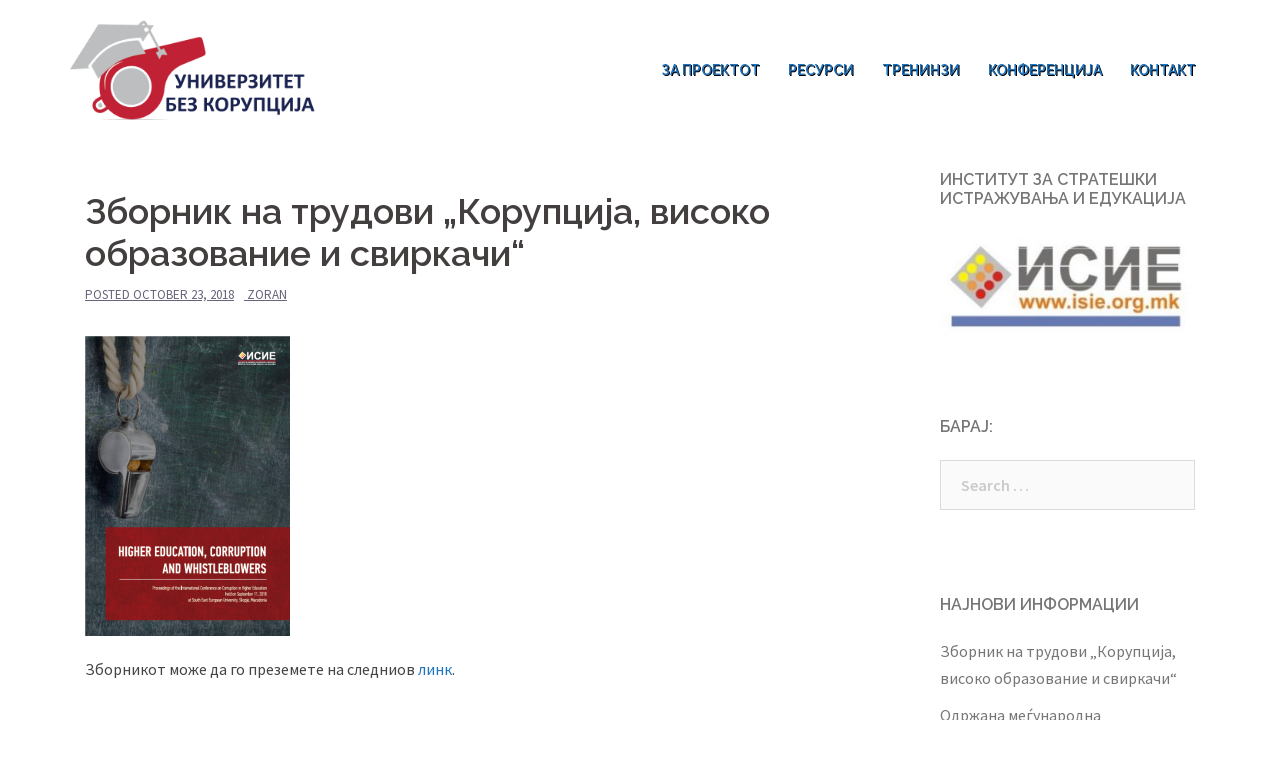

--- FILE ---
content_type: text/html; charset=UTF-8
request_url: http://www.univerzitetbezkorupcija.mk/%D0%B7%D0%B1%D0%BE%D1%80%D0%BD%D0%B8%D0%BA-%D0%BD%D0%B0-%D1%82%D1%80%D1%83%D0%B4%D0%BE%D0%B2%D0%B8-%D0%BA%D0%BE%D1%80%D1%83%D0%BF%D1%86%D0%B8%D1%98%D0%B0-%D0%B2%D0%B8%D1%81%D0%BE%D0%BA%D0%BE/%D0%B7%D0%B1%D0%BE%D1%80%D0%BD%D0%B8%D0%BA-%D0%BD%D0%B0-%D1%82%D1%80%D1%83%D0%B4%D0%BE%D0%B2%D0%B8-%D0%BA%D0%BE%D1%80%D1%83%D0%BF%D1%86%D0%B8%D1%98%D0%B0-%D0%B2%D0%B8%D1%81%D0%BE%D0%BA%D0%BE-2/
body_size: 37451
content:
<!DOCTYPE html>
<html lang="en-US" prefix="og: http://ogp.me/ns#">
<head>
<meta charset="UTF-8">
<meta name="viewport" content="width=device-width, initial-scale=1">
<link rel="profile" href="http://gmpg.org/xfn/11">
<link rel="pingback" href="http://www.univerzitetbezkorupcija.mk/xmlrpc.php">

<title>Зборник на трудови „Корупција, високо образование и свиркачи“ - Универзитет без корупција</title>

<!-- This site is optimized with the Yoast SEO plugin v8.1 - https://yoast.com/wordpress/plugins/seo/ -->
<link rel="canonical" href="http://www.univerzitetbezkorupcija.mk/%d0%b7%d0%b1%d0%be%d1%80%d0%bd%d0%b8%d0%ba-%d0%bd%d0%b0-%d1%82%d1%80%d1%83%d0%b4%d0%be%d0%b2%d0%b8-%d0%ba%d0%be%d1%80%d1%83%d0%bf%d1%86%d0%b8%d1%98%d0%b0-%d0%b2%d0%b8%d1%81%d0%be%d0%ba%d0%be/%d0%b7%d0%b1%d0%be%d1%80%d0%bd%d0%b8%d0%ba-%d0%bd%d0%b0-%d1%82%d1%80%d1%83%d0%b4%d0%be%d0%b2%d0%b8-%d0%ba%d0%be%d1%80%d1%83%d0%bf%d1%86%d0%b8%d1%98%d0%b0-%d0%b2%d0%b8%d1%81%d0%be%d0%ba%d0%be-2/" />
<meta property="og:locale" content="en_US" />
<meta property="og:type" content="article" />
<meta property="og:title" content="Зборник на трудови „Корупција, високо образование и свиркачи“ - Универзитет без корупција" />
<meta property="og:description" content="Зборник на трудови „Корупција, високо образование и свиркачи“" />
<meta property="og:url" content="http://www.univerzitetbezkorupcija.mk/%d0%b7%d0%b1%d0%be%d1%80%d0%bd%d0%b8%d0%ba-%d0%bd%d0%b0-%d1%82%d1%80%d1%83%d0%b4%d0%be%d0%b2%d0%b8-%d0%ba%d0%be%d1%80%d1%83%d0%bf%d1%86%d0%b8%d1%98%d0%b0-%d0%b2%d0%b8%d1%81%d0%be%d0%ba%d0%be/%d0%b7%d0%b1%d0%be%d1%80%d0%bd%d0%b8%d0%ba-%d0%bd%d0%b0-%d1%82%d1%80%d1%83%d0%b4%d0%be%d0%b2%d0%b8-%d0%ba%d0%be%d1%80%d1%83%d0%bf%d1%86%d0%b8%d1%98%d0%b0-%d0%b2%d0%b8%d1%81%d0%be%d0%ba%d0%be-2/" />
<meta property="og:site_name" content="Универзитет без корупција" />
<meta property="og:image" content="http://www.univerzitetbezkorupcija.mk/wp-content/uploads/2018/10/Зборник-на-трудови-„Корупција-високо-образование-и-свиркачи“.png" />
<meta property="og:image:width" content="428" />
<meta property="og:image:height" content="626" />
<meta name="twitter:card" content="summary_large_image" />
<meta name="twitter:description" content="Зборник на трудови „Корупција, високо образование и свиркачи“" />
<meta name="twitter:title" content="Зборник на трудови „Корупција, високо образование и свиркачи“ - Универзитет без корупција" />
<meta name="twitter:image" content="http://www.univerzitetbezkorupcija.mk/wp-content/uploads/2018/10/Зборник-на-трудови-„Корупција-високо-образование-и-свиркачи“.png" />
<script type='application/ld+json'>{"@context":"https:\/\/schema.org","@type":"Organization","url":"http:\/\/www.univerzitetbezkorupcija.mk\/","sameAs":[],"@id":"http:\/\/www.univerzitetbezkorupcija.mk\/#organization","name":"\u0423\u043d\u0438\u0432\u0435\u0440\u0437\u0438\u0442\u0435\u0442 \u0431\u0435\u0437 \u043a\u043e\u0440\u0443\u043f\u0446\u0438\u0458\u0430","logo":"http:\/\/www.univerzitetbezkorupcija.mk\/wp-content\/uploads\/2018\/01\/UBK-Logo-02.png"}</script>
<!-- / Yoast SEO plugin. -->

<link rel='dns-prefetch' href='//fonts.googleapis.com' />
<link rel='dns-prefetch' href='//s.w.org' />
<link rel="alternate" type="application/rss+xml" title="Универзитет без корупција &raquo; Feed" href="http://www.univerzitetbezkorupcija.mk/feed/" />
<link rel="alternate" type="application/rss+xml" title="Универзитет без корупција &raquo; Comments Feed" href="http://www.univerzitetbezkorupcija.mk/comments/feed/" />
<link rel="alternate" type="application/rss+xml" title="Универзитет без корупција &raquo; Зборник на трудови „Корупција, високо образование и свиркачи“ Comments Feed" href="http://www.univerzitetbezkorupcija.mk/%d0%b7%d0%b1%d0%be%d1%80%d0%bd%d0%b8%d0%ba-%d0%bd%d0%b0-%d1%82%d1%80%d1%83%d0%b4%d0%be%d0%b2%d0%b8-%d0%ba%d0%be%d1%80%d1%83%d0%bf%d1%86%d0%b8%d1%98%d0%b0-%d0%b2%d0%b8%d1%81%d0%be%d0%ba%d0%be/%d0%b7%d0%b1%d0%be%d1%80%d0%bd%d0%b8%d0%ba-%d0%bd%d0%b0-%d1%82%d1%80%d1%83%d0%b4%d0%be%d0%b2%d0%b8-%d0%ba%d0%be%d1%80%d1%83%d0%bf%d1%86%d0%b8%d1%98%d0%b0-%d0%b2%d0%b8%d1%81%d0%be%d0%ba%d0%be-2/feed/" />
		<script type="text/javascript">
			window._wpemojiSettings = {"baseUrl":"https:\/\/s.w.org\/images\/core\/emoji\/11\/72x72\/","ext":".png","svgUrl":"https:\/\/s.w.org\/images\/core\/emoji\/11\/svg\/","svgExt":".svg","source":{"concatemoji":"http:\/\/www.univerzitetbezkorupcija.mk\/wp-includes\/js\/wp-emoji-release.min.js?ver=4.9.26"}};
			!function(e,a,t){var n,r,o,i=a.createElement("canvas"),p=i.getContext&&i.getContext("2d");function s(e,t){var a=String.fromCharCode;p.clearRect(0,0,i.width,i.height),p.fillText(a.apply(this,e),0,0);e=i.toDataURL();return p.clearRect(0,0,i.width,i.height),p.fillText(a.apply(this,t),0,0),e===i.toDataURL()}function c(e){var t=a.createElement("script");t.src=e,t.defer=t.type="text/javascript",a.getElementsByTagName("head")[0].appendChild(t)}for(o=Array("flag","emoji"),t.supports={everything:!0,everythingExceptFlag:!0},r=0;r<o.length;r++)t.supports[o[r]]=function(e){if(!p||!p.fillText)return!1;switch(p.textBaseline="top",p.font="600 32px Arial",e){case"flag":return s([55356,56826,55356,56819],[55356,56826,8203,55356,56819])?!1:!s([55356,57332,56128,56423,56128,56418,56128,56421,56128,56430,56128,56423,56128,56447],[55356,57332,8203,56128,56423,8203,56128,56418,8203,56128,56421,8203,56128,56430,8203,56128,56423,8203,56128,56447]);case"emoji":return!s([55358,56760,9792,65039],[55358,56760,8203,9792,65039])}return!1}(o[r]),t.supports.everything=t.supports.everything&&t.supports[o[r]],"flag"!==o[r]&&(t.supports.everythingExceptFlag=t.supports.everythingExceptFlag&&t.supports[o[r]]);t.supports.everythingExceptFlag=t.supports.everythingExceptFlag&&!t.supports.flag,t.DOMReady=!1,t.readyCallback=function(){t.DOMReady=!0},t.supports.everything||(n=function(){t.readyCallback()},a.addEventListener?(a.addEventListener("DOMContentLoaded",n,!1),e.addEventListener("load",n,!1)):(e.attachEvent("onload",n),a.attachEvent("onreadystatechange",function(){"complete"===a.readyState&&t.readyCallback()})),(n=t.source||{}).concatemoji?c(n.concatemoji):n.wpemoji&&n.twemoji&&(c(n.twemoji),c(n.wpemoji)))}(window,document,window._wpemojiSettings);
		</script>
		<style type="text/css">
img.wp-smiley,
img.emoji {
	display: inline !important;
	border: none !important;
	box-shadow: none !important;
	height: 1em !important;
	width: 1em !important;
	margin: 0 .07em !important;
	vertical-align: -0.1em !important;
	background: none !important;
	padding: 0 !important;
}
</style>
<link rel='stylesheet' id='sydney-bootstrap-css'  href='http://www.univerzitetbezkorupcija.mk/wp-content/themes/sydney/css/bootstrap/bootstrap.min.css?ver=1' type='text/css' media='all' />
<link rel='stylesheet' id='sow-button-base-css'  href='http://www.univerzitetbezkorupcija.mk/wp-content/plugins/so-widgets-bundle/widgets/button/css/style.css?ver=1.12.1' type='text/css' media='all' />
<link rel='stylesheet' id='sow-button-wire-71579e020875-css'  href='http://www.univerzitetbezkorupcija.mk/wp-content/uploads/siteorigin-widgets/sow-button-wire-71579e020875.css?ver=4.9.26' type='text/css' media='all' />
<link rel='stylesheet' id='sydney-fonts-css'  href='https://fonts.googleapis.com/css?family=Source+Sans+Pro%3A400%2C400italic%2C600%7CRaleway%3A400%2C500%2C600' type='text/css' media='all' />
<link rel='stylesheet' id='sydney-style-css'  href='http://www.univerzitetbezkorupcija.mk/wp-content/themes/sydney/style.css?ver=20170504' type='text/css' media='all' />
<style id='sydney-style-inline-css' type='text/css'>
.site-header { background-color:rgba(255,255,255,0.9);}
.site-title { font-size:32px; }
.site-description { font-size:16px; }
#mainnav ul li a { font-size:14px; }
h1 { font-size:52px; }
h2 { font-size:42px; }
h3 { font-size:32px; }
h4 { font-size:25px; }
h5 { font-size:20px; }
h6 { font-size:18px; }
body { font-size:16px; }
.single .hentry .title-post { font-size:36px; }
.header-image { background-size:contain;}
.header-image { height:300px; }
.site-header.fixed { position: absolute;}
.widget-area .widget_fp_social a,#mainnav ul li a:hover, .sydney_contact_info_widget span, .roll-team .team-content .name,.roll-team .team-item .team-pop .team-social li:hover a,.roll-infomation li.address:before,.roll-infomation li.phone:before,.roll-infomation li.email:before,.roll-testimonials .name,.roll-button.border,.roll-button:hover,.roll-icon-list .icon i,.roll-icon-list .content h3 a:hover,.roll-icon-box.white .content h3 a,.roll-icon-box .icon i,.roll-icon-box .content h3 a:hover,.switcher-container .switcher-icon a:focus,.go-top:hover,.hentry .meta-post a:hover,#mainnav > ul > li > a.active, #mainnav > ul > li > a:hover, button:hover, input[type="button"]:hover, input[type="reset"]:hover, input[type="submit"]:hover, .text-color, .social-menu-widget a, .social-menu-widget a:hover, .archive .team-social li a, a, h1 a, h2 a, h3 a, h4 a, h5 a, h6 a,.classic-alt .meta-post a,.single .hentry .meta-post a { color:#1e73be}
.reply,.woocommerce div.product .woocommerce-tabs ul.tabs li.active,.woocommerce #respond input#submit,.woocommerce a.button,.woocommerce button.button,.woocommerce input.button,.project-filter li a.active, .project-filter li a:hover,.preloader .pre-bounce1, .preloader .pre-bounce2,.roll-team .team-item .team-pop,.roll-progress .progress-animate,.roll-socials li a:hover,.roll-project .project-item .project-pop,.roll-project .project-filter li.active,.roll-project .project-filter li:hover,.roll-button.light:hover,.roll-button.border:hover,.roll-button,.roll-icon-box.white .icon,.owl-theme .owl-controls .owl-page.active span,.owl-theme .owl-controls.clickable .owl-page:hover span,.go-top,.bottom .socials li:hover a,.sidebar .widget:before,.blog-pagination ul li.active,.blog-pagination ul li:hover a,.content-area .hentry:after,.text-slider .maintitle:after,.error-wrap #search-submit:hover,#mainnav .sub-menu li:hover > a,#mainnav ul li ul:after, button, input[type="button"], input[type="reset"], input[type="submit"], .panel-grid-cell .widget-title:after { background-color:#1e73be}
.roll-socials li a:hover,.roll-socials li a,.roll-button.light:hover,.roll-button.border,.roll-button,.roll-icon-list .icon,.roll-icon-box .icon,.owl-theme .owl-controls .owl-page span,.comment .comment-detail,.widget-tags .tag-list a:hover,.blog-pagination ul li,.hentry blockquote,.error-wrap #search-submit:hover,textarea:focus,input[type="text"]:focus,input[type="password"]:focus,input[type="datetime"]:focus,input[type="datetime-local"]:focus,input[type="date"]:focus,input[type="month"]:focus,input[type="time"]:focus,input[type="week"]:focus,input[type="number"]:focus,input[type="email"]:focus,input[type="url"]:focus,input[type="search"]:focus,input[type="tel"]:focus,input[type="color"]:focus, button, input[type="button"], input[type="reset"], input[type="submit"], .archive .team-social li a { border-color:#1e73be}
.site-header.float-header { background-color:rgba(255,255,255,0.9);}
@media only screen and (max-width: 1024px) { .site-header { background-color:#ffffff;}}
.site-title a, .site-title a:hover { color:#ffffff}
.site-description { color:#ffffff}
#mainnav ul li a, #mainnav ul li::before { color:#1e73be}
#mainnav .sub-menu li a { color:#ffffff}
#mainnav .sub-menu li a { background:#1c1c1c}
.text-slider .maintitle, .text-slider .subtitle { color:#ffffff}
body { color:#444444}
#secondary { background-color:#ffffff}
#secondary, #secondary a, #secondary .widget-title { color:#767676}
.footer-widgets { background-color:#252525}
.btn-menu { color:#000000}
#mainnav ul li a:hover { color:#dd3333}
.site-footer { background-color:#1c1c1c}
.site-footer,.site-footer a { color:#666666}
.overlay { background-color:#000000}
.page-wrap { padding-top:0px;}
.page-wrap { padding-bottom:100px;}
.slide-inner { display:none;}
.slide-inner.text-slider-stopped { display:block;}
@media only screen and (max-width: 1025px) {		
			.mobile-slide {
				display: block;
			}
			.slide-item {
				background-image: none !important;
			}
			.header-slider {
			}
			.slide-item {
				height: auto !important;
			}
			.slide-inner {
				min-height: initial;
			} 
		}
@media only screen and (max-width: 780px) { 
    	h1 { font-size: 32px;}
		h2 { font-size: 28px;}
		h3 { font-size: 22px;}
		h4 { font-size: 18px;}
		h5 { font-size: 16px;}
		h6 { font-size: 14px;}
    }

</style>
<link rel='stylesheet' id='sydney-font-awesome-css'  href='http://www.univerzitetbezkorupcija.mk/wp-content/themes/sydney/fonts/font-awesome.min.css?ver=4.9.26' type='text/css' media='all' />
<!--[if lte IE 9]>
<link rel='stylesheet' id='sydney-ie9-css'  href='http://www.univerzitetbezkorupcija.mk/wp-content/themes/sydney/css/ie9.css?ver=4.9.26' type='text/css' media='all' />
<![endif]-->
<script type='text/javascript' src='http://www.univerzitetbezkorupcija.mk/wp-includes/js/jquery/jquery.js?ver=1.12.4'></script>
<script type='text/javascript' src='http://www.univerzitetbezkorupcija.mk/wp-includes/js/jquery/jquery-migrate.min.js?ver=1.4.1'></script>
<link rel='https://api.w.org/' href='http://www.univerzitetbezkorupcija.mk/wp-json/' />
<link rel="EditURI" type="application/rsd+xml" title="RSD" href="http://www.univerzitetbezkorupcija.mk/xmlrpc.php?rsd" />
<link rel="wlwmanifest" type="application/wlwmanifest+xml" href="http://www.univerzitetbezkorupcija.mk/wp-includes/wlwmanifest.xml" /> 
<meta name="generator" content="WordPress 4.9.26" />
<link rel='shortlink' href='http://www.univerzitetbezkorupcija.mk/?p=1035' />
<link rel="alternate" type="application/json+oembed" href="http://www.univerzitetbezkorupcija.mk/wp-json/oembed/1.0/embed?url=http%3A%2F%2Fwww.univerzitetbezkorupcija.mk%2F%25d0%25b7%25d0%25b1%25d0%25be%25d1%2580%25d0%25bd%25d0%25b8%25d0%25ba-%25d0%25bd%25d0%25b0-%25d1%2582%25d1%2580%25d1%2583%25d0%25b4%25d0%25be%25d0%25b2%25d0%25b8-%25d0%25ba%25d0%25be%25d1%2580%25d1%2583%25d0%25bf%25d1%2586%25d0%25b8%25d1%2598%25d0%25b0-%25d0%25b2%25d0%25b8%25d1%2581%25d0%25be%25d0%25ba%25d0%25be%2F%25d0%25b7%25d0%25b1%25d0%25be%25d1%2580%25d0%25bd%25d0%25b8%25d0%25ba-%25d0%25bd%25d0%25b0-%25d1%2582%25d1%2580%25d1%2583%25d0%25b4%25d0%25be%25d0%25b2%25d0%25b8-%25d0%25ba%25d0%25be%25d1%2580%25d1%2583%25d0%25bf%25d1%2586%25d0%25b8%25d1%2598%25d0%25b0-%25d0%25b2%25d0%25b8%25d1%2581%25d0%25be%25d0%25ba%25d0%25be-2%2F" />
<link rel="alternate" type="text/xml+oembed" href="http://www.univerzitetbezkorupcija.mk/wp-json/oembed/1.0/embed?url=http%3A%2F%2Fwww.univerzitetbezkorupcija.mk%2F%25d0%25b7%25d0%25b1%25d0%25be%25d1%2580%25d0%25bd%25d0%25b8%25d0%25ba-%25d0%25bd%25d0%25b0-%25d1%2582%25d1%2580%25d1%2583%25d0%25b4%25d0%25be%25d0%25b2%25d0%25b8-%25d0%25ba%25d0%25be%25d1%2580%25d1%2583%25d0%25bf%25d1%2586%25d0%25b8%25d1%2598%25d0%25b0-%25d0%25b2%25d0%25b8%25d1%2581%25d0%25be%25d0%25ba%25d0%25be%2F%25d0%25b7%25d0%25b1%25d0%25be%25d1%2580%25d0%25bd%25d0%25b8%25d0%25ba-%25d0%25bd%25d0%25b0-%25d1%2582%25d1%2580%25d1%2583%25d0%25b4%25d0%25be%25d0%25b2%25d0%25b8-%25d0%25ba%25d0%25be%25d1%2580%25d1%2583%25d0%25bf%25d1%2586%25d0%25b8%25d1%2598%25d0%25b0-%25d0%25b2%25d0%25b8%25d1%2581%25d0%25be%25d0%25ba%25d0%25be-2%2F&#038;format=xml" />
<style type="text/css">.broken_link, a.broken_link {
	text-decoration: line-through;
}</style><link rel="icon" href="http://www.univerzitetbezkorupcija.mk/wp-content/uploads/2018/01/cropped-ubk-32x32.jpg" sizes="32x32" />
<link rel="icon" href="http://www.univerzitetbezkorupcija.mk/wp-content/uploads/2018/01/cropped-ubk-192x192.jpg" sizes="192x192" />
<link rel="apple-touch-icon-precomposed" href="http://www.univerzitetbezkorupcija.mk/wp-content/uploads/2018/01/cropped-ubk-180x180.jpg" />
<meta name="msapplication-TileImage" content="http://www.univerzitetbezkorupcija.mk/wp-content/uploads/2018/01/cropped-ubk-270x270.jpg" />
		<style type="text/css" id="wp-custom-css">
			#mainnav ul li a {
  font-weight: bold;
text-shadow: 1px 1px #000;
}
		</style>
	</head>

<body class="attachment attachment-template-default single single-attachment postid-1035 attachmentid-1035 attachment-png">

	<div class="preloader">
	    <div class="spinner">
	        <div class="pre-bounce1"></div>
	        <div class="pre-bounce2"></div>
	    </div>
	</div>
	
<div id="page" class="hfeed site">
	<a class="skip-link screen-reader-text" href="#content">Skip to content</a>

		
	<div class="header-clone"></div>

	
	<header id="masthead" class="site-header" role="banner">
		<div class="header-wrap">
            <div class="container">
                <div class="row">
				<div class="col-md-4 col-sm-8 col-xs-12">
		        					<a href="http://www.univerzitetbezkorupcija.mk/" title="Универзитет без корупција"><img class="site-logo" src="http://www.univerzitetbezkorupcija.mk/wp-content/uploads/2018/01/исие-лого-1-2.png" alt="Универзитет без корупција" /></a>
		        				</div>
				<div class="col-md-8 col-sm-4 col-xs-12">
					<div class="btn-menu"></div>
					<nav id="mainnav" class="mainnav" role="navigation">
						<div class="menu-menu-1-container"><ul id="menu-menu-1" class="menu"><li id="menu-item-635" class="menu-item menu-item-type-post_type menu-item-object-page menu-item-635"><a href="http://www.univerzitetbezkorupcija.mk/%d0%b7%d0%b0-%d0%bf%d1%80%d0%be%d0%b5%d0%ba%d1%82%d0%be%d1%82/">ЗА ПРОЕКТОТ</a></li>
<li id="menu-item-672" class="menu-item menu-item-type-post_type menu-item-object-page menu-item-672"><a href="http://www.univerzitetbezkorupcija.mk/%d1%80%d0%b5%d1%81%d1%83%d1%80%d1%81%d0%b8/">РЕСУРСИ</a></li>
<li id="menu-item-637" class="menu-item menu-item-type-post_type menu-item-object-page menu-item-637"><a href="http://www.univerzitetbezkorupcija.mk/%d1%82%d1%80%d0%b5%d0%bd%d0%b8%d0%bd%d0%b7%d0%b8/">ТРЕНИНЗИ</a></li>
<li id="menu-item-636" class="menu-item menu-item-type-post_type menu-item-object-page menu-item-636"><a href="http://www.univerzitetbezkorupcija.mk/%d0%ba%d0%be%d0%bd%d1%84%d0%b5%d1%80%d0%b5%d0%bd%d1%86%d0%b8%d1%98%d0%b0/">КОНФЕРЕНЦИЈА</a></li>
<li id="menu-item-510" class="menu-item menu-item-type-custom menu-item-object-custom menu-item-510"><a href="http://www.isie.org.mk/">КОНТАКТ</a></li>
</ul></div>					</nav><!-- #site-navigation -->
				</div>
				</div>
			</div>
		</div>
	</header><!-- #masthead -->

	
	<div class="sydney-hero-area">
				<div class="header-image">
			<div class="overlay"></div>			<img class="header-inner" src="" width="1920" alt="Универзитет без корупција" title="Универзитет без корупција">
		</div>
		
			</div>

	
	<div id="content" class="page-wrap">
		<div class="container content-wrapper">
			<div class="row">	
	
	
	<div id="primary" class="content-area col-md-9 ">

		
		<main id="main" class="post-wrap" role="main">

		
			
<article id="post-1035" class="post-1035 attachment type-attachment status-inherit hentry">
	
	
	<header class="entry-header">
		
		<div class="meta-post">
					</div>

		<h1 class="title-post entry-title">Зборник на трудови „Корупција, високо образование и свиркачи“</h1>
				<div class="single-meta">
			<span class="posted-on">Posted <a href="http://www.univerzitetbezkorupcija.mk/%d0%b7%d0%b1%d0%be%d1%80%d0%bd%d0%b8%d0%ba-%d0%bd%d0%b0-%d1%82%d1%80%d1%83%d0%b4%d0%be%d0%b2%d0%b8-%d0%ba%d0%be%d1%80%d1%83%d0%bf%d1%86%d0%b8%d1%98%d0%b0-%d0%b2%d0%b8%d1%81%d0%be%d0%ba%d0%be/%d0%b7%d0%b1%d0%be%d1%80%d0%bd%d0%b8%d0%ba-%d0%bd%d0%b0-%d1%82%d1%80%d1%83%d0%b4%d0%be%d0%b2%d0%b8-%d0%ba%d0%be%d1%80%d1%83%d0%bf%d1%86%d0%b8%d1%98%d0%b0-%d0%b2%d0%b8%d1%81%d0%be%d0%ba%d0%be-2/" rel="bookmark"><time class="entry-date published" datetime="2018-10-23T20:26:48+00:00">October 23, 2018</time><time class="updated" datetime="2018-10-23T20:38:55+00:00">October 23, 2018</time></a></span><span class="byline"> <span class="author vcard"><a class="url fn n" href="http://www.univerzitetbezkorupcija.mk/author/zoran/">zoran</a></span></span>		</div><!-- .entry-meta -->
			</header><!-- .entry-header -->

	
	<div class="entry-content">
		<p class="attachment"><a href='http://www.univerzitetbezkorupcija.mk/wp-content/uploads/2018/10/Зборник-на-трудови-„Корупција-високо-образование-и-свиркачи“.png'><img width="205" height="300" src="http://www.univerzitetbezkorupcija.mk/wp-content/uploads/2018/10/Зборник-на-трудови-„Корупција-високо-образование-и-свиркачи“-205x300.png" class="attachment-medium size-medium" alt="" srcset="http://www.univerzitetbezkorupcija.mk/wp-content/uploads/2018/10/Зборник-на-трудови-„Корупција-високо-образование-и-свиркачи“-205x300.png 205w, http://www.univerzitetbezkorupcija.mk/wp-content/uploads/2018/10/Зборник-на-трудови-„Корупција-високо-образование-и-свиркачи“-230x336.png 230w, http://www.univerzitetbezkorupcija.mk/wp-content/uploads/2018/10/Зборник-на-трудови-„Корупција-високо-образование-и-свиркачи“-350x512.png 350w, http://www.univerzitetbezkorupcija.mk/wp-content/uploads/2018/10/Зборник-на-трудови-„Корупција-високо-образование-и-свиркачи“.png 428w" sizes="(max-width: 205px) 100vw, 205px" /></a></p>
<p>Зборникот може да го преземете на следниов <a href="http://www.univerzitetbezkorupcija.mk/wp-content/uploads/2018/10/ISIE-Proceedings-Corruption-Higher-Eduaction-and-Whistleblowers.pdf" rel="noopener" target="_blank">линк</a>.</p>
			</div><!-- .entry-content -->

	<footer class="entry-footer">
			</footer><!-- .entry-footer -->

	
</article><!-- #post-## -->

				<nav class="navigation post-navigation" role="navigation">
		<h2 class="screen-reader-text">Post navigation</h2>
		<div class="nav-links clearfix">
			<div class="nav-previous"><span>&#10229;</span><a href="http://www.univerzitetbezkorupcija.mk/%d0%b7%d0%b1%d0%be%d1%80%d0%bd%d0%b8%d0%ba-%d0%bd%d0%b0-%d1%82%d1%80%d1%83%d0%b4%d0%be%d0%b2%d0%b8-%d0%ba%d0%be%d1%80%d1%83%d0%bf%d1%86%d0%b8%d1%98%d0%b0-%d0%b2%d0%b8%d1%81%d0%be%d0%ba%d0%be/" rel="prev">Зборник на трудови „Корупција, високо образование и свиркачи“</a></div>		</div><!-- .nav-links -->
	</nav><!-- .navigation -->
	
			
<div id="comments" class="comments-area">

	
	
	
		<div id="respond" class="comment-respond">
		<h3 id="reply-title" class="comment-reply-title">Leave a Reply <small><a rel="nofollow" id="cancel-comment-reply-link" href="/%D0%B7%D0%B1%D0%BE%D1%80%D0%BD%D0%B8%D0%BA-%D0%BD%D0%B0-%D1%82%D1%80%D1%83%D0%B4%D0%BE%D0%B2%D0%B8-%D0%BA%D0%BE%D1%80%D1%83%D0%BF%D1%86%D0%B8%D1%98%D0%B0-%D0%B2%D0%B8%D1%81%D0%BE%D0%BA%D0%BE/%D0%B7%D0%B1%D0%BE%D1%80%D0%BD%D0%B8%D0%BA-%D0%BD%D0%B0-%D1%82%D1%80%D1%83%D0%B4%D0%BE%D0%B2%D0%B8-%D0%BA%D0%BE%D1%80%D1%83%D0%BF%D1%86%D0%B8%D1%98%D0%B0-%D0%B2%D0%B8%D1%81%D0%BE%D0%BA%D0%BE-2/#respond" style="display:none;">Cancel reply</a></small></h3><p class="must-log-in">You must be <a href="http://www.univerzitetbezkorupcija.mk/wp-login.php?redirect_to=http%3A%2F%2Fwww.univerzitetbezkorupcija.mk%2F%25d0%25b7%25d0%25b1%25d0%25be%25d1%2580%25d0%25bd%25d0%25b8%25d0%25ba-%25d0%25bd%25d0%25b0-%25d1%2582%25d1%2580%25d1%2583%25d0%25b4%25d0%25be%25d0%25b2%25d0%25b8-%25d0%25ba%25d0%25be%25d1%2580%25d1%2583%25d0%25bf%25d1%2586%25d0%25b8%25d1%2598%25d0%25b0-%25d0%25b2%25d0%25b8%25d1%2581%25d0%25be%25d0%25ba%25d0%25be%2F%25d0%25b7%25d0%25b1%25d0%25be%25d1%2580%25d0%25bd%25d0%25b8%25d0%25ba-%25d0%25bd%25d0%25b0-%25d1%2582%25d1%2580%25d1%2583%25d0%25b4%25d0%25be%25d0%25b2%25d0%25b8-%25d0%25ba%25d0%25be%25d1%2580%25d1%2583%25d0%25bf%25d1%2586%25d0%25b8%25d1%2598%25d0%25b0-%25d0%25b2%25d0%25b8%25d1%2581%25d0%25be%25d0%25ba%25d0%25be-2%2F">logged in</a> to post a comment.</p>	</div><!-- #respond -->
	
</div><!-- #comments -->

		
		</main><!-- #main -->
	</div><!-- #primary -->

	

<div id="secondary" class="widget-area col-md-3" role="complementary">
	<aside id="media_image-2" class="widget widget_media_image"><h3 class="widget-title">Институт за Стратешки Истражувања и Едукација</h3><a href="http://www.isie.org.mk/"><img width="300" height="123" src="http://www.univerzitetbezkorupcija.mk/wp-content/uploads/2018/01/isie-logo-300x123.jpg" class="image wp-image-628  attachment-medium size-medium" alt="" style="max-width: 100%; height: auto;" srcset="http://www.univerzitetbezkorupcija.mk/wp-content/uploads/2018/01/isie-logo-300x123.jpg 300w, http://www.univerzitetbezkorupcija.mk/wp-content/uploads/2018/01/isie-logo-230x94.jpg 230w, http://www.univerzitetbezkorupcija.mk/wp-content/uploads/2018/01/isie-logo.jpg 346w" sizes="(max-width: 300px) 100vw, 300px" /></a></aside><aside id="search-2" class="widget widget_search"><h3 class="widget-title">Барај:</h3><form role="search" method="get" class="search-form" action="http://www.univerzitetbezkorupcija.mk/">
				<label>
					<span class="screen-reader-text">Search for:</span>
					<input type="search" class="search-field" placeholder="Search &hellip;" value="" name="s" />
				</label>
				<input type="submit" class="search-submit" value="Search" />
			</form></aside>		<aside id="recent-posts-2" class="widget widget_recent_entries">		<h3 class="widget-title">Најнови информации</h3>		<ul>
											<li>
					<a href="http://www.univerzitetbezkorupcija.mk/%d0%b7%d0%b1%d0%be%d1%80%d0%bd%d0%b8%d0%ba-%d0%bd%d0%b0-%d1%82%d1%80%d1%83%d0%b4%d0%be%d0%b2%d0%b8-%d0%ba%d0%be%d1%80%d1%83%d0%bf%d1%86%d0%b8%d1%98%d0%b0-%d0%b2%d0%b8%d1%81%d0%be%d0%ba%d0%be/">Зборник на трудови „Корупција, високо образование и свиркачи“</a>
									</li>
											<li>
					<a href="http://www.univerzitetbezkorupcija.mk/%d0%be%d0%b4%d1%80%d0%b6%d0%b0%d0%bd%d0%b0-%d0%bc%d0%b5%d1%93%d1%83%d0%bd%d0%b0%d1%80%d0%be%d0%b4%d0%bd%d0%b0-%d0%ba%d0%be%d0%bd%d1%84%d0%b5%d1%80%d0%b5%d0%bd%d1%86%d0%b8%d1%98%d0%b0-%d0%b7%d0%b0/">Одржана меѓународна конференција за корупција во високото образование</a>
									</li>
											<li>
					<a href="http://www.univerzitetbezkorupcija.mk/%d0%bc%d0%b5%d1%93%d1%83%d0%bd%d0%b0%d1%80%d0%be%d0%b4%d0%bd%d0%b0-%d0%ba%d0%be%d0%bd%d1%84%d0%b5%d1%80%d0%b5%d0%bd%d1%86%d0%b8%d1%98%d0%b0-%d0%ba%d0%be%d1%80%d1%83%d0%bf%d1%86%d0%b8%d1%98/">Меѓународна конференција „Корупцијата и високото образование“ – 11.09.2018 год.</a>
									</li>
											<li>
					<a href="http://www.univerzitetbezkorupcija.mk/%d0%bf%d0%b5%d1%82-%d1%82%d1%80%d0%b5%d0%bd%d0%b8%d0%bd%d0%b7%d0%b8-%d0%b7%d0%b0-%d0%b8%d0%bc%d0%bf%d0%bb%d0%b5%d0%bc%d0%b5%d0%bd%d1%82%d0%b0%d1%86%d0%b8%d1%98%d0%b0-%d0%bd%d0%b0-%d0%b7%d0%b0%d0%ba/">Пет тренинзи за имплементација на Законот за заштита на укажувачите</a>
									</li>
											<li>
					<a href="http://www.univerzitetbezkorupcija.mk/international-conference-on-corruption-in-higher-education/">INTERNATIONAL CONFERENCE ON CORRUPTION IN HIGHER EDUCATION</a>
									</li>
					</ul>
		</aside></div><!-- #secondary -->
			</div>
		</div>
	</div><!-- #content -->

	
			

	
	<div id="sidebar-footer" class="footer-widgets widget-area" role="complementary">
		<div class="container">
							<div class="sidebar-column col-md-4">
					<aside id="media_video-4" class="widget widget_media_video"><h3 class="widget-title">ТВ Телма Декларација Универзитет без корупција &#8211; 18 декември 2017</h3><div style="width:100%;" class="wp-video"><!--[if lt IE 9]><script>document.createElement('video');</script><![endif]-->
<video class="wp-video-shortcode" id="video-1035-1" preload="metadata" controls="controls"><source type="video/mp4" src="http://www.univerzitetbezkorupcija.mk/wp-content/uploads/2018/01/ТВ-Телма-Декларација-Универзитет-без-корупција-18-декември-2017.mp4?_=1" /><source type="video/mp4" src="http://bezkorupcija.eu5.net/wp-content/uploads/2018/01/ТВ-Телма-Декларација-Универзитет-без-корупција-18-декември-2017.mp4?_=1" /><a href="http://www.univerzitetbezkorupcija.mk/wp-content/uploads/2018/01/ТВ-Телма-Декларација-Универзитет-без-корупција-18-декември-2017.mp4">http://www.univerzitetbezkorupcija.mk/wp-content/uploads/2018/01/ТВ-Телма-Декларација-Универзитет-без-корупција-18-декември-2017.mp4</a></video></div></aside>				</div>
				
							<div class="sidebar-column col-md-4">
					<aside id="text-1" class="widget widget_text"><h3 class="widget-title">Имплементација на овој проект</h3>			<div class="textwidget"><p><a href="https://mk.usembassy.gov/"><img class="alignleft wp-image-629" src="http://www.univerzitetbezkorupcija.mk/wp-content/uploads/2018/01/us-embassy-logo.png" alt="U.S. Embassy Macedonia Logo" width="116" height="75" /></a></p>
<p>Овој проект е имплементиран од страна на <a style="color: #1e73be;" href="http://www.isie.org.mk/">Институтот за стратешки истражувања и едукација – ИСИЕ</a> во периодот 2017-2018 година со поддршка на Амбасадата на Соединетите Американски Држави во Република Македонија.</p>
<p>Овој проект е делумно поддржан од Амбасадата на САД. Мислењата, откритијата и заклучоците или препораките изнесени овде се на имплементаторот(ите), авторот(ите) и не ги одразуваат оние на владата на САД.</p>
</div>
		</aside>				</div>
				
							<div class="sidebar-column col-md-4">
					<aside id="sydney_contact_info-1" class="widget sydney_contact_info_widget"><h3 class="widget-title">Контакт информации</h3><div class="contact-address"><span><i class="fa fa-home"></i></span>http://www.isie.org.mk/</div><div class="contact-email"><span><i class="fa fa-envelope"></i></span><a href="mailto:&#105;si&#101;&#64;mail.&#111;&#114;&#103;">&#105;si&#101;&#64;mail.&#111;&#114;&#103;</a></div></aside><aside id="sow-button-3" class="widget widget_sow-button"><div class="so-widget-sow-button so-widget-sow-button-wire-71579e020875"><div class="ow-button-base ow-button-align-left">
	<a href="https://www.facebook.com/%D0%98%D0%BD%D1%81%D1%82%D0%B8%D1%82%D1%83%D1%82-%D0%B7%D0%B0-%D1%81%D1%82%D1%80%D0%B0%D1%82%D0%B5%D1%88%D0%BA%D0%B8-%D0%B8%D1%81%D1%82%D1%80%D0%B0%D0%B6%D1%83%D0%B2%D0%B0%D1%9A%D0%B0-%D0%B8-%D0%B5%D0%B4%D1%83%D0%BA%D0%B0%D1%86%D0%B8%D1%98%D0%B0-%D0%98%D0%A1%D0%98%D0%95-525312164516033/" class="ow-icon-placement-top ow-button-hover" 		>
		<span>
			<span class="sow-icon-genericons" data-sow-icon="&#xf204;" style="color: #ffffff"></span>
			ИСИЕ на Facebook		</span>
	</a>
</div>
</div></aside>				</div>
				
				
		</div>	
	</div>	
    <a class="go-top"><i class="fa fa-angle-up"></i></a>
		
	<footer id="colophon" class="site-footer" role="contentinfo">
		<div class="site-info container">
		
		</div><!-- .site-info -->
	</footer><!-- #colophon -->

	
</div><!-- #page -->

<link rel='stylesheet' id='mediaelement-css'  href='http://www.univerzitetbezkorupcija.mk/wp-includes/js/mediaelement/mediaelementplayer-legacy.min.css?ver=4.2.6-78496d1' type='text/css' media='all' />
<link rel='stylesheet' id='wp-mediaelement-css'  href='http://www.univerzitetbezkorupcija.mk/wp-includes/js/mediaelement/wp-mediaelement.min.css?ver=4.9.26' type='text/css' media='all' />
<link rel='stylesheet' id='siteorigin-widget-icon-font-genericons-css'  href='http://www.univerzitetbezkorupcija.mk/wp-content/plugins/so-widgets-bundle/icons/genericons/style.css?ver=4.9.26' type='text/css' media='all' />
<script type='text/javascript' src='http://www.univerzitetbezkorupcija.mk/wp-content/themes/sydney/js/scripts.js?ver=4.9.26'></script>
<script type='text/javascript' src='http://www.univerzitetbezkorupcija.mk/wp-content/themes/sydney/js/main.min.js?ver=20170504'></script>
<script type='text/javascript' src='http://www.univerzitetbezkorupcija.mk/wp-content/themes/sydney/js/skip-link-focus-fix.js?ver=20130115'></script>
<script type='text/javascript' src='http://www.univerzitetbezkorupcija.mk/wp-includes/js/comment-reply.min.js?ver=4.9.26'></script>
<script type='text/javascript' src='http://www.univerzitetbezkorupcija.mk/wp-includes/js/wp-embed.min.js?ver=4.9.26'></script>
<script type='text/javascript'>
var mejsL10n = {"language":"en","strings":{"mejs.install-flash":"You are using a browser that does not have Flash player enabled or installed. Please turn on your Flash player plugin or download the latest version from https:\/\/get.adobe.com\/flashplayer\/","mejs.fullscreen-off":"Turn off Fullscreen","mejs.fullscreen-on":"Go Fullscreen","mejs.download-video":"Download Video","mejs.fullscreen":"Fullscreen","mejs.time-jump-forward":["Jump forward 1 second","Jump forward %1 seconds"],"mejs.loop":"Toggle Loop","mejs.play":"Play","mejs.pause":"Pause","mejs.close":"Close","mejs.time-slider":"Time Slider","mejs.time-help-text":"Use Left\/Right Arrow keys to advance one second, Up\/Down arrows to advance ten seconds.","mejs.time-skip-back":["Skip back 1 second","Skip back %1 seconds"],"mejs.captions-subtitles":"Captions\/Subtitles","mejs.captions-chapters":"Chapters","mejs.none":"None","mejs.mute-toggle":"Mute Toggle","mejs.volume-help-text":"Use Up\/Down Arrow keys to increase or decrease volume.","mejs.unmute":"Unmute","mejs.mute":"Mute","mejs.volume-slider":"Volume Slider","mejs.video-player":"Video Player","mejs.audio-player":"Audio Player","mejs.ad-skip":"Skip ad","mejs.ad-skip-info":["Skip in 1 second","Skip in %1 seconds"],"mejs.source-chooser":"Source Chooser","mejs.stop":"Stop","mejs.speed-rate":"Speed Rate","mejs.live-broadcast":"Live Broadcast","mejs.afrikaans":"Afrikaans","mejs.albanian":"Albanian","mejs.arabic":"Arabic","mejs.belarusian":"Belarusian","mejs.bulgarian":"Bulgarian","mejs.catalan":"Catalan","mejs.chinese":"Chinese","mejs.chinese-simplified":"Chinese (Simplified)","mejs.chinese-traditional":"Chinese (Traditional)","mejs.croatian":"Croatian","mejs.czech":"Czech","mejs.danish":"Danish","mejs.dutch":"Dutch","mejs.english":"English","mejs.estonian":"Estonian","mejs.filipino":"Filipino","mejs.finnish":"Finnish","mejs.french":"French","mejs.galician":"Galician","mejs.german":"German","mejs.greek":"Greek","mejs.haitian-creole":"Haitian Creole","mejs.hebrew":"Hebrew","mejs.hindi":"Hindi","mejs.hungarian":"Hungarian","mejs.icelandic":"Icelandic","mejs.indonesian":"Indonesian","mejs.irish":"Irish","mejs.italian":"Italian","mejs.japanese":"Japanese","mejs.korean":"Korean","mejs.latvian":"Latvian","mejs.lithuanian":"Lithuanian","mejs.macedonian":"Macedonian","mejs.malay":"Malay","mejs.maltese":"Maltese","mejs.norwegian":"Norwegian","mejs.persian":"Persian","mejs.polish":"Polish","mejs.portuguese":"Portuguese","mejs.romanian":"Romanian","mejs.russian":"Russian","mejs.serbian":"Serbian","mejs.slovak":"Slovak","mejs.slovenian":"Slovenian","mejs.spanish":"Spanish","mejs.swahili":"Swahili","mejs.swedish":"Swedish","mejs.tagalog":"Tagalog","mejs.thai":"Thai","mejs.turkish":"Turkish","mejs.ukrainian":"Ukrainian","mejs.vietnamese":"Vietnamese","mejs.welsh":"Welsh","mejs.yiddish":"Yiddish"}};
</script>
<script type='text/javascript' src='http://www.univerzitetbezkorupcija.mk/wp-includes/js/mediaelement/mediaelement-and-player.min.js?ver=4.2.6-78496d1'></script>
<script type='text/javascript' src='http://www.univerzitetbezkorupcija.mk/wp-includes/js/mediaelement/mediaelement-migrate.min.js?ver=4.9.26'></script>
<script type='text/javascript'>
/* <![CDATA[ */
var _wpmejsSettings = {"pluginPath":"\/wp-includes\/js\/mediaelement\/","classPrefix":"mejs-","stretching":"responsive"};
/* ]]> */
</script>
<script type='text/javascript' src='http://www.univerzitetbezkorupcija.mk/wp-includes/js/mediaelement/wp-mediaelement.min.js?ver=4.9.26'></script>
<script type='text/javascript' src='http://www.univerzitetbezkorupcija.mk/wp-includes/js/mediaelement/renderers/vimeo.min.js?ver=4.2.6-78496d1'></script>

</body>
</html>
<!-- WP Super Cache is installed but broken. The constant WPCACHEHOME must be set in the file wp-config.php and point at the WP Super Cache plugin directory. -->

--- FILE ---
content_type: text/css
request_url: http://www.univerzitetbezkorupcija.mk/wp-content/uploads/siteorigin-widgets/sow-button-wire-71579e020875.css?ver=4.9.26
body_size: 1090
content:
.so-widget-sow-button-wire-71579e020875 .ow-button-base {
  zoom: 1;
}
.so-widget-sow-button-wire-71579e020875 .ow-button-base:before {
  content: '';
  display: block;
}
.so-widget-sow-button-wire-71579e020875 .ow-button-base:after {
  content: '';
  display: table;
  clear: both;
}
.so-widget-sow-button-wire-71579e020875 .ow-button-base a {
  -ms-box-sizing: border-box;
  -moz-box-sizing: border-box;
  -webkit-box-sizing: border-box;
  box-sizing: border-box;
  font-size: 1em;
  padding: 0.5em 1em;
  background: transparent;
  border: 2px solid #1e73be;
  color: #1e73be !important;
  -webkit-border-radius: 0.25em;
  -moz-border-radius: 0.25em;
  border-radius: 0.25em;
  text-shadow: 0 1px 0 rgba(0, 0, 0, 0.05);
}
.so-widget-sow-button-wire-71579e020875 .ow-button-base a:visited,
.so-widget-sow-button-wire-71579e020875 .ow-button-base a:active,
.so-widget-sow-button-wire-71579e020875 .ow-button-base a:hover {
  color: #1e73be !important;
}
.so-widget-sow-button-wire-71579e020875 .ow-button-base a.ow-button-hover:hover {
  background: #1e73be;
  color: #ffffff !important;
}

--- FILE ---
content_type: text/css
request_url: http://www.univerzitetbezkorupcija.mk/wp-content/plugins/so-widgets-bundle/icons/genericons/style.css?ver=4.9.26
body_size: 714
content:
@font-face {
	font-family: 'sow-genericons';
	src:url('font/genericons.eot?map0iz');
	src:url('font/genericons.eot?#iefixmap0iz') format('embedded-opentype'),
	url('font/genericons.woff?map0iz') format('woff'),
	url('font/genericons.ttf?map0iz') format('truetype');
	font-weight: normal;
	font-style: normal;
}

.sow-icon-genericons {
	font-family: 'sow-genericons';
	display: inline-block;
	speak: none;
	font-style: normal;
	font-weight: normal;
	font-variant: normal;
	text-transform: none;
	line-height: 1em;

	-webkit-font-smoothing: antialiased;
	-moz-osx-font-smoothing: grayscale;
	text-align: center;
}

.sow-icon-genericons[data-sow-icon]:before {
	display: inline-block;
	content: attr(data-sow-icon);
}